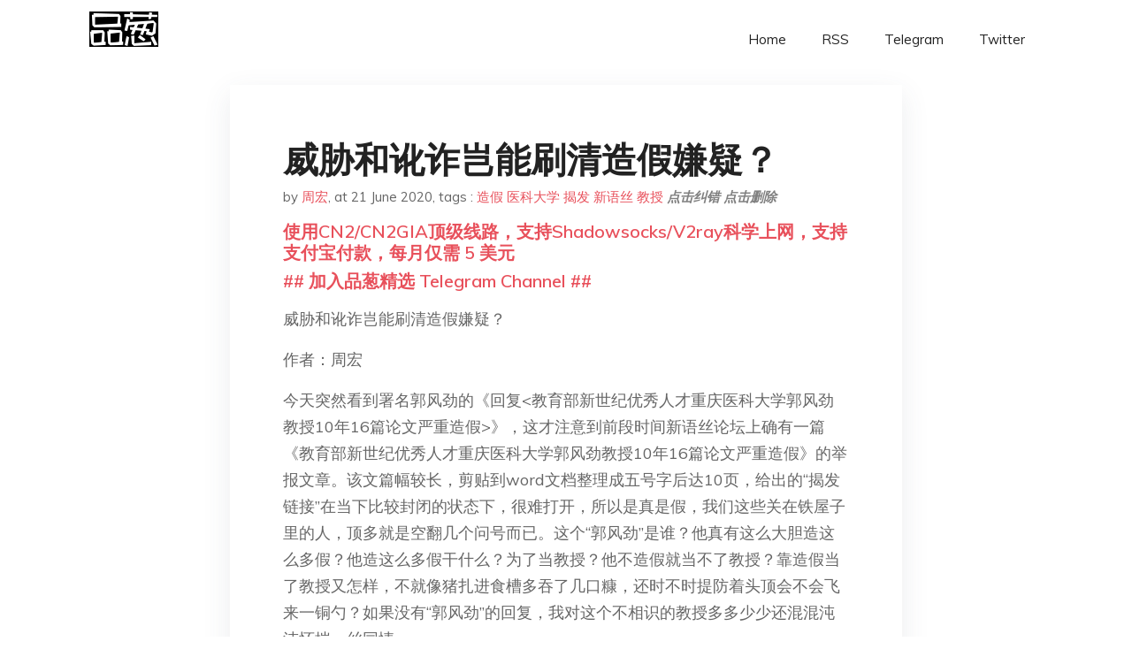

--- FILE ---
content_type: text/html; charset=utf-8
request_url: https://project-gutenberg.github.io/Pincong/post/76857bde5b813da11e4630599cbfb405/?utm_source=see_also&utm_medium=%25E6%25AD%25A6%25E6%25B1%2589%25E5%258F%2588%25E6%259D%25A5%25E4%25BA%2586%25E4%25B8%2580%25E4%25BD%258D%25E8%2582%2596%25E6%2595%2599%25E6%258E%2588
body_size: 6049
content:
<!doctype html><html lang=zh-cn><head><meta charset=utf-8><title>威胁和讹诈岂能刷清造假嫌疑？</title><meta name=viewport content="width=device-width,initial-scale=1,maximum-scale=1"><meta name=description content=" 威胁和讹诈岂能刷清造假嫌疑？
作者：周宏
今天突然看到署名郭风劲的《回复<教育部新世纪优秀人才重庆医科大学郭风劲教授10年16篇论文严重造假>》，这才注意到前段时间新语丝论坛上确有一篇《教育部新世纪优秀人才重庆医科大学郭风劲教授10年16篇论文严重造假》的举报文章。该文篇幅较长，剪贴到word文档整理成五号字后达10页，给出的“揭发链接”在当下比较封闭的状态下，很难打开，所以是真是假，我们这些关在铁屋子里的人，顶多就是空翻几个问号而已。这个“郭风劲”是谁？他真有这么大胆造这么多假？他造这么多假干什么？为了当教授？他不造假就当不了教授？靠造假当了教授又怎样，不就像猪扎进食槽多吞了几口糠，还时不时提防着头顶会不会飞来一铜勺？如果没有“郭风劲”的回复，我对这个不相识的教授多多少少还混混沌沌怀揣一丝同情。
郭教授这个篇幅简短、语言啰嗦、情绪高昂、认知低下，不知道是律师函还是纯属个人声明的回复极大地提高了我的兴趣。看了这回复，我反而觉得那个署名“guojia”的揭发文章很可能是真的！人家说他造假，可是逐一举证了的，是否属实大家可以去查嘛。什么叫“污蔑”什么叫“诽谤”？我的理解是无中生有的攻击人家，败坏人家名誉。“guojia”的揭发属不属无中生有，就目前来看，有几点可以证实：1.“郭风劲”确有其人，2.此人工作单位确系重庆医科大学，3.此人水平确实有限，4.此人胆量确实超人。要晓得，你不能凭空说人家“污蔑”、“诽谤”，你还需要摆出事实来证明一下，比如“guojia”说你某篇论文“已经在2015年被撤稿，撤稿链接https://www.ncbi.nlm.nih.gov/pubmed/25911690”，你可以针锋相对说该文没有被撤稿，也给出一个链接来，学秦桧含糊其辞回应一个“莫须有”肯定是不行的。
像“不仅极大地损害了我的个人名誉，而且也极大地损害了我们重庆医科大学的学术声誉”这种捆绑是很无耻的，倘若人家的揭发内容是真的，极大损害重庆医科大学学术声誉的只能是造假者，怎么会是揭发者呢？像“针对这些侵犯我人身权利、损害我人生名誉的诽谤言论，我已拿起法律武器捍卫自己人身名誉和权利，我们已经全权委托重庆索通律师事务所处理此事”这类废话，不说最好，说了反倒彰显出说此话的人要多无知有多无知要多愚蠢有多愚蠢！你或你们既然已经“全权委托”某律师事务所处理此事了，你或你们就去跑法院啊，朝新语丝来个这样的回复是什么意思？是想说明你或你们所谓的“全权”其实并不“全”？你或你们还保留了不少的“权”？
还有什么“借此通知贵司”云云，不晓得“贵司”仅仅是一个平台，在这个平台上发表文章的一概文责自负？要知道那篇揭发文章，不仅利用了新语丝网站这个平台，还利用了因特网这个更大的平台，还利用了“现代汉语”这个工具，还利用了伟光正“实事求是”的路线，你是不是恼羞成怒到一个一个都要起诉啊？新语丝好比扩音器，只是放大了音量，又没有夸大事实，你要起诉它，那声音还要借助空气传播呢，你是不是连空气都要起诉？还有“合理费用”后面那个括号里的“包括但不限于律师费、诉讼费、差旅费”，我怎么看都不合理，什么叫“包括但不限于”？“不限于”成了无止境你还“括”个毛啊，直接来一句“我想怎么讹就怎么讹”不更干脆么？
(XYS20180531) "><meta name=generator content="Hugo 0.100.2"><link rel=stylesheet href=../../plugins/bootstrap/bootstrap.min.css><link rel=stylesheet href=../../plugins/themify-icons/themify-icons.css><link rel=stylesheet href=https://project-gutenberg.github.io/Pincong/scss/style.min.css media=screen><link rel="shortcut icon" href=https://project-gutenberg.github.io/Pincong/images/favicon.png type=image/x-icon><link rel=icon href=https://project-gutenberg.github.io/Pincong/images/favicon.png type=image/x-icon><meta name=twitter:card content="summary_large_image"><meta name=og:title content=" 威胁和讹诈岂能刷清造假嫌疑？ "><meta name=og:description content=" 威胁和讹诈岂能刷清造假嫌疑？
作者：周宏
今天突然看到署名郭风劲的《回复<教育部新世纪优秀人才重庆医科大学郭风劲教授10年16篇论文严重造假>》，这才注意到前段时间新语丝论坛上确有一篇《教育部新世纪优秀人才重庆医科大学郭风劲教授10年16篇论文严重造假》的举报文章。该文篇幅较长，剪贴到word文档整理成五号字后达10页，给出的“揭发链接”在当下比较封闭的状态下，很难打开，所以是真是假，我们这些关在铁屋子里的人，顶多就是空翻几个问号而已。这个“郭风劲”是谁？他真有这么大胆造这么多假？他造这么多假干什么？为了当教授？他不造假就当不了教授？靠造假当了教授又怎样，不就像猪扎进食槽多吞了几口糠，还时不时提防着头顶会不会飞来一铜勺？如果没有“郭风劲”的回复，我对这个不相识的教授多多少少还混混沌沌怀揣一丝同情。
郭教授这个篇幅简短、语言啰嗦、情绪高昂、认知低下，不知道是律师函还是纯属个人声明的回复极大地提高了我的兴趣。看了这回复，我反而觉得那个署名“guojia”的揭发文章很可能是真的！人家说他造假，可是逐一举证了的，是否属实大家可以去查嘛。什么叫“污蔑”什么叫“诽谤”？我的理解是无中生有的攻击人家，败坏人家名誉。“guojia”的揭发属不属无中生有，就目前来看，有几点可以证实：1.“郭风劲”确有其人，2.此人工作单位确系重庆医科大学，3.此人水平确实有限，4.此人胆量确实超人。要晓得，你不能凭空说人家“污蔑”、“诽谤”，你还需要摆出事实来证明一下，比如“guojia”说你某篇论文“已经在2015年被撤稿，撤稿链接https://www.ncbi.nlm.nih.gov/pubmed/25911690”，你可以针锋相对说该文没有被撤稿，也给出一个链接来，学秦桧含糊其辞回应一个“莫须有”肯定是不行的。
像“不仅极大地损害了我的个人名誉，而且也极大地损害了我们重庆医科大学的学术声誉”这种捆绑是很无耻的，倘若人家的揭发内容是真的，极大损害重庆医科大学学术声誉的只能是造假者，怎么会是揭发者呢？像“针对这些侵犯我人身权利、损害我人生名誉的诽谤言论，我已拿起法律武器捍卫自己人身名誉和权利，我们已经全权委托重庆索通律师事务所处理此事”这类废话，不说最好，说了反倒彰显出说此话的人要多无知有多无知要多愚蠢有多愚蠢！你或你们既然已经“全权委托”某律师事务所处理此事了，你或你们就去跑法院啊，朝新语丝来个这样的回复是什么意思？是想说明你或你们所谓的“全权”其实并不“全”？你或你们还保留了不少的“权”？
还有什么“借此通知贵司”云云，不晓得“贵司”仅仅是一个平台，在这个平台上发表文章的一概文责自负？要知道那篇揭发文章，不仅利用了新语丝网站这个平台，还利用了因特网这个更大的平台，还利用了“现代汉语”这个工具，还利用了伟光正“实事求是”的路线，你是不是恼羞成怒到一个一个都要起诉啊？新语丝好比扩音器，只是放大了音量，又没有夸大事实，你要起诉它，那声音还要借助空气传播呢，你是不是连空气都要起诉？还有“合理费用”后面那个括号里的“包括但不限于律师费、诉讼费、差旅费”，我怎么看都不合理，什么叫“包括但不限于”？“不限于”成了无止境你还“括”个毛啊，直接来一句“我想怎么讹就怎么讹”不更干脆么？
(XYS20180531) "><meta name=og:image content="https://project-gutenberg.github.io/Pincong//images/card/74.jpg"><script data-ad-client=ca-pub-6074407261372769 async src=https://pagead2.googlesyndication.com/pagead/js/adsbygoogle.js></script>
<script async src="https://www.googletagmanager.com/gtag/js?id=G-06HJ1E5XNH"></script>
<script>window.dataLayer=window.dataLayer||[];function gtag(){dataLayer.push(arguments)}gtag('js',new Date),gtag('config','G-06HJ1E5XNH')</script></head><body><header class="fixed-top navigation"><div class=container><nav class="navbar navbar-expand-lg navbar-light bg-transparent"><a class=navbar-brand href=https://project-gutenberg.github.io/Pincong/><img class=img-fluid src=https://project-gutenberg.github.io/Pincong//images/logo.png alt=品葱*精选></a>
<button class="navbar-toggler border-0" type=button data-toggle=collapse data-target=#navigation>
<i class="ti-menu h3"></i></button><div class="collapse navbar-collapse text-center" id=navigation><ul class="navbar-nav ml-auto"><li class=nav-item><a class=nav-link href=https://project-gutenberg.github.io/Pincong/>Home</a></li><li class=nav-item><a class=nav-link href=https://project-gutenberg.github.io/Pincong/post/index.xml>RSS</a></li><li class=nav-item><a class=nav-link href=https://bit.ly/2HrxEi0>Telegram</a></li><li class=nav-item><a class=nav-link href=https://twitter.com/speechfree3>Twitter</a></li></ul></div></nav></div></header><div class="py-5 d-none d-lg-block"></div><section class=main-content><div class=container><div class=row><div class="col-lg-8 mx-auto block shadow mb-5"><h2>威胁和讹诈岂能刷清造假嫌疑？</h2><div class=mb-3><span>by <a href=https://project-gutenberg.github.io/Pincong/author/%e5%91%a8%e5%ae%8f>周宏</a></span>,
<span>at 21 June 2020</span>, tags :
<a href=https://project-gutenberg.github.io/Pincong/tags/%e9%80%a0%e5%81%87>造假</a>
<a href=https://project-gutenberg.github.io/Pincong/tags/%e5%8c%bb%e7%a7%91%e5%a4%a7%e5%ad%a6>医科大学</a>
<a href=https://project-gutenberg.github.io/Pincong/tags/%e6%8f%ad%e5%8f%91>揭发</a>
<a href=https://project-gutenberg.github.io/Pincong/tags/%e6%96%b0%e8%af%ad%e4%b8%9d>新语丝</a>
<a href=https://project-gutenberg.github.io/Pincong/tags/%e6%95%99%e6%8e%88>教授</a>
<a href=https://github.com/Project-Gutenberg/Pincong-data/edit/master/site/content/post/76857bde5b813da11e4630599cbfb405.md style=color:gray><strong><i>点击纠错</i></strong></a>
<i></i><a href=https://github.com/Project-Gutenberg/Pincong-data/delete/master/site/content/post/76857bde5b813da11e4630599cbfb405.md style=color:gray><strong><i>点击删除</i></strong></a></div><h5><a href=https://bit.ly/justmysock>使用CN2/CN2GIA顶级线路，支持Shadowsocks/V2ray科学上网，支持支付宝付款，每月仅需 5 美元</a></h5><h5><a href=https://bit.ly/2HrxEi0>## 加入品葱精选 Telegram Channel ##</a></h5><p></p><p>威胁和讹诈岂能刷清造假嫌疑？</p><p>作者：周宏</p><p>今天突然看到署名郭风劲的《回复&lt;教育部新世纪优秀人才重庆医科大学郭风劲教授10年16篇论文严重造假>》，这才注意到前段时间新语丝论坛上确有一篇《教育部新世纪优秀人才重庆医科大学郭风劲教授10年16篇论文严重造假》的举报文章。该文篇幅较长，剪贴到word文档整理成五号字后达10页，给出的“揭发链接”在当下比较封闭的状态下，很难打开，所以是真是假，我们这些关在铁屋子里的人，顶多就是空翻几个问号而已。这个“郭风劲”是谁？他真有这么大胆造这么多假？他造这么多假干什么？为了当教授？他不造假就当不了教授？靠造假当了教授又怎样，不就像猪扎进食槽多吞了几口糠，还时不时提防着头顶会不会飞来一铜勺？如果没有“郭风劲”的回复，我对这个不相识的教授多多少少还混混沌沌怀揣一丝同情。</p><p>郭教授这个篇幅简短、语言啰嗦、情绪高昂、认知低下，不知道是律师函还是纯属个人声明的回复极大地提高了我的兴趣。看了这回复，我反而觉得那个署名“guojia”的揭发文章很可能是真的！人家说他造假，可是逐一举证了的，是否属实大家可以去查嘛。什么叫“污蔑”什么叫“诽谤”？我的理解是无中生有的攻击人家，败坏人家名誉。“guojia”的揭发属不属无中生有，就目前来看，有几点可以证实：1.“郭风劲”确有其人，2.此人工作单位确系重庆医科大学，3.此人水平确实有限，4.此人胆量确实超人。要晓得，你不能凭空说人家“污蔑”、“诽谤”，你还需要摆出事实来证明一下，比如“guojia”说你某篇论文“已经在2015年被撤稿，撤稿链接https://www.ncbi.nlm.nih.gov/pubmed/25911690”，你可以针锋相对说该文没有被撤稿，也给出一个链接来，学秦桧含糊其辞回应一个“莫须有”肯定是不行的。</p><p>像“不仅极大地损害了我的个人名誉，而且也极大地损害了我们重庆医科大学的学术声誉”这种捆绑是很无耻的，倘若人家的揭发内容是真的，极大损害重庆医科大学学术声誉的只能是造假者，怎么会是揭发者呢？像“针对这些侵犯我人身权利、损害我人生名誉的诽谤言论，我已拿起法律武器捍卫自己人身名誉和权利，我们已经全权委托重庆索通律师事务所处理此事”这类废话，不说最好，说了反倒彰显出说此话的人要多无知有多无知要多愚蠢有多愚蠢！你或你们既然已经“全权委托”某律师事务所处理此事了，你或你们就去跑法院啊，朝新语丝来个这样的回复是什么意思？是想说明你或你们所谓的“全权”其实并不“全”？你或你们还保留了不少的“权”？</p><p>还有什么“借此通知贵司”云云，不晓得“贵司”仅仅是一个平台，在这个平台上发表文章的一概文责自负？要知道那篇揭发文章，不仅利用了新语丝网站这个平台，还利用了因特网这个更大的平台，还利用了“现代汉语”这个工具，还利用了伟光正“实事求是”的路线，你是不是恼羞成怒到一个一个都要起诉啊？新语丝好比扩音器，只是放大了音量，又没有夸大事实，你要起诉它，那声音还要借助空气传播呢，你是不是连空气都要起诉？还有“合理费用”后面那个括号里的“包括但不限于律师费、诉讼费、差旅费”，我怎么看都不合理，什么叫“包括但不限于”？“不限于”成了无止境你还“括”个毛啊，直接来一句“我想怎么讹就怎么讹”不更干脆么？</p><p>(XYS20180531)</p><h5><a href="https://www.digitalocean.com/?refcode=4351d40e44b2&utm_campaign=Referral_Invite&utm_medium=Referral_Program&utm_source=CopyPaste">最简单好用的 VPS,没有之一，注册立得 100 美金</a></h5></div><div class="col-lg-8 mx-auto block shadow"><div id=disqus_thread></div><script type=application/javascript>window.disqus_config=function(){},function(){if(["localhost","127.0.0.1"].indexOf(window.location.hostname)!=-1){document.getElementById('disqus_thread').innerHTML='Disqus comments not available by default when the website is previewed locally.';return}var t=document,e=t.createElement('script');e.async=!0,e.src='//pin-cong-jing-xuan.disqus.com/embed.js',e.setAttribute('data-timestamp',+new Date),(t.head||t.body).appendChild(e)}()</script><noscript>Please enable JavaScript to view the <a href=https://disqus.com/?ref_noscript>comments powered by Disqus.</a></noscript><a href=https://disqus.com class=dsq-brlink>comments powered by <span class=logo-disqus>Disqus</span></a></div><div class="col-lg-8 mx-auto block shadow"><h3>See Also</h3><div class=container><div class=row><div class="mx-auto px-0"><div class="bg-white shadow block"><article class=mb-5><h2 class=h5><a class=text-dark href="https://project-gutenberg.github.io/Pincong/post/891e766b09615d3f156d8d1f6db1be29/?utm_source=see_also&utm_medium=%25E5%25A8%2581%25E8%2583%2581%25E5%2592%258C%25E8%25AE%25B9%25E8%25AF%2588%25E5%25B2%2582%25E8%2583%25BD%25E5%2588%25B7%25E6%25B8%2585%25E9%2580%25A0%25E5%2581%2587%25E5%25AB%258C%25E7%2596%2591">北航胡庆雷教授的学问如何？</a></h2><p class=text-dark>北航胡庆雷教授的学问如何？
北航自动化科学与电气工程学院的胡庆雷教授这几年可谓风生水起，拿到很多人才“帽子”，包括国家优青、青年长江、青年拔尖等等。胡教授是前几年从哈工大跳到北航来的，好像在哈工大抑郁不得志，来到北航后，一开始傍上了郭雷教 …</p></article><article class=mb-5><h2 class=h5><a class=text-dark href="https://project-gutenberg.github.io/Pincong/post/b4a1f7523a6dafd6eedcf03ddaa3cb47/?utm_source=see_also&utm_medium=%25E5%25A8%2581%25E8%2583%2581%25E5%2592%258C%25E8%25AE%25B9%25E8%25AF%2588%25E5%25B2%2582%25E8%2583%25BD%25E5%2588%25B7%25E6%25B8%2585%25E9%2580%25A0%25E5%2581%2587%25E5%25AB%258C%25E7%2596%2591">举报华中科技大学同济医学院附属协和医院院长胡豫论文造假</a></h2><p class=text-dark>举报华中科技大学同济医学院附属协和医院院长胡豫论文造假
作者：打假天使
请允许占用10分钟时间，举报一件影响恶劣的高层学术造假事件：
华中科技大学同济医学院附属协和医院院长胡豫课题组在脑血栓纳米治疗的若干研究论文中，图表旋转翻转改头换面，一 …</p></article><article class=mb-5><h2 class=h5><a class=text-dark href="https://project-gutenberg.github.io/Pincong/post/64ba1d727ef977c9b31c98228f4c805b/?utm_source=see_also&utm_medium=%25E5%25A8%2581%25E8%2583%2581%25E5%2592%258C%25E8%25AE%25B9%25E8%25AF%2588%25E5%25B2%2582%25E8%2583%25BD%25E5%2588%25B7%25E6%25B8%2585%25E9%2580%25A0%25E5%2581%2587%25E5%25AB%258C%25E7%2596%2591">杭州电子科技大学前校长薛安克教授居然用造假的文章申请国家奖</a></h2><p class=text-dark>杭州电子科技大学前校长薛安克教授居然用造假的文章申请国家奖
作者：Corel
尊敬的方先生：
您好。
近两年多位网友已经通过新语丝举报杭州电子科技大学前校长薛安克教授的学术不端行为。
笔者最近在查阅资料的时候发现，薛教授在申请2018年国家 …</p></article><article class=mb-5><h2 class=h5><a class=text-dark href="https://project-gutenberg.github.io/Pincong/post/dfa56dc331d02a7ddde47a122a7baae0/?utm_source=see_also&utm_medium=%25E5%25A8%2581%25E8%2583%2581%25E5%2592%258C%25E8%25AE%25B9%25E8%25AF%2588%25E5%25B2%2582%25E8%2583%25BD%25E5%2588%25B7%25E6%25B8%2585%25E9%2580%25A0%25E5%2581%2587%25E5%25AB%258C%25E7%2596%2591">长江学者、国家杰青北京大学侯仰龙涉嫌造假</a></h2><p class=text-dark>长江学者、国家杰青北京大学侯仰龙涉嫌造假
方先生：
作为一名默默无闻的科技工作者，对于恪守学术道德有着崇高的敬畏之心。然而，有时看到一些恶劣的学术不端行为，尤其是一些大牛的学术不端行为，就感到很震惊，也很愤慨！
近期在阅读文献时，发现了储能 …</p></article><article class=mb-5><h2 class=h5><a class=text-dark href="https://project-gutenberg.github.io/Pincong/post/6011fe5396da71d07d2abf13ab31b9d3/?utm_source=see_also&utm_medium=%25E5%25A8%2581%25E8%2583%2581%25E5%2592%258C%25E8%25AE%25B9%25E8%25AF%2588%25E5%25B2%2582%25E8%2583%25BD%25E5%2588%25B7%25E6%25B8%2585%25E9%2580%25A0%25E5%2581%2587%25E5%25AB%258C%25E7%2596%2591">医学论文撤稿多，殃及国家科技进步奖</a></h2><p class=text-dark>医学论文撤稿多，殃及国家科技进步奖
作者：Steven
前一段时间，中国医学类论文频频因学术造假遭国际期刊撤稿，对我国的科研声誉造成极为恶劣的影响，各大网站甚至做出撤稿论文高校排行榜，一时间闹得沸沸扬扬，更激起了网友对医生临床工作、科研及晋 …</p></article></div></div></div></div></div></div></div></div></section><script>var i,images=document.getElementsByTagName("img");for(i=0;i<images.length;i++)images[i].className+="img-fluid w-100 mb-4"</script><footer class="py-4 bg-light border-top"><div class=container><div class="row justify-content-between align-items-center"><div class="col-lg-4 text-center text-lg-left mb-4 mb-lg-0"><a href=https://project-gutenberg.github.io/Pincong/><img src=https://project-gutenberg.github.io/Pincong//images/logo.png class=img-fluid alt=品葱*精选></a></div><div class="col-lg-4 text-center mb-4 mb-lg-0"><ul class="list-inline mb-0"></ul></div><div class="col-lg-4 text-lg-right text-center mb-4 mb-lg-0"><ul class="list-inline social-icon mb-0"><li class=list-inline-item><a href=https://pincong.rocks/><i class=ti-home></i></a></li><li class=list-inline-item><a href=https://github.com/Project-Gutenberg/Pincong><i class=ti-github></i></a></li></ul></div><div class="col-12 text-center mt-4"><span></span></div></div></div></footer><script src=../../plugins/jQuery/jquery.min.js></script>
<script src=../../plugins/bootstrap/bootstrap.min.js></script>
<script src=../../plugins/search/fuse.min.js></script>
<script src=../../plugins/search/mark.js></script>
<script src=../../plugins/search/search.js></script>
<script src=https://project-gutenberg.github.io/Pincong/js/script.min.js></script>
<script>(function(e,o,i,a,t,n,s){e.GoogleAnalyticsObject=t,e[t]=e[t]||function(){(e[t].q=e[t].q||[]).push(arguments)},e[t].l=1*new Date,n=o.createElement(i),s=o.getElementsByTagName(i)[0],n.async=1,n.src=a,s.parentNode.insertBefore(n,s)})(window,document,'script','//www.google-analytics.com/analytics.js','ga'),ga('create','UA-151212685-6','auto'),ga('send','pageview')</script></body></html>

--- FILE ---
content_type: text/html; charset=utf-8
request_url: https://www.google.com/recaptcha/api2/aframe
body_size: 269
content:
<!DOCTYPE HTML><html><head><meta http-equiv="content-type" content="text/html; charset=UTF-8"></head><body><script nonce="IzH7Tvm4obWJMOOBJ8lFyQ">/** Anti-fraud and anti-abuse applications only. See google.com/recaptcha */ try{var clients={'sodar':'https://pagead2.googlesyndication.com/pagead/sodar?'};window.addEventListener("message",function(a){try{if(a.source===window.parent){var b=JSON.parse(a.data);var c=clients[b['id']];if(c){var d=document.createElement('img');d.src=c+b['params']+'&rc='+(localStorage.getItem("rc::a")?sessionStorage.getItem("rc::b"):"");window.document.body.appendChild(d);sessionStorage.setItem("rc::e",parseInt(sessionStorage.getItem("rc::e")||0)+1);localStorage.setItem("rc::h",'1768618573413');}}}catch(b){}});window.parent.postMessage("_grecaptcha_ready", "*");}catch(b){}</script></body></html>